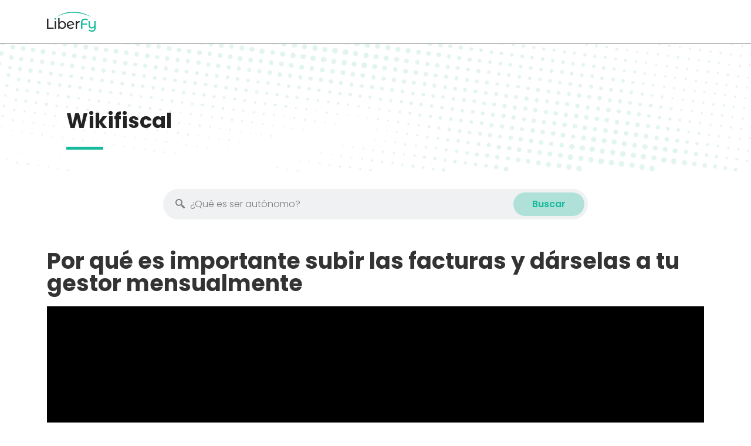

--- FILE ---
content_type: text/css
request_url: https://liberfy.es/wp-content/uploads/elementor/css/post-925.css?ver=1759153888
body_size: 324
content:
.elementor-925 .elementor-element.elementor-element-61050da:not(.elementor-motion-effects-element-type-background), .elementor-925 .elementor-element.elementor-element-61050da > .elementor-motion-effects-container > .elementor-motion-effects-layer{background-color:var( --e-global-color-50eacdf );}.elementor-925 .elementor-element.elementor-element-61050da > .elementor-container{max-width:1140px;}.elementor-925 .elementor-element.elementor-element-61050da{border-style:solid;border-width:0px 0px 1px 0px;border-color:#2323237A;transition:background 0.3s, border 0.3s, border-radius 0.3s, box-shadow 0.3s;margin-top:0px;margin-bottom:0px;padding:10px 0px 10px 0px;overflow:visible;}.elementor-925 .elementor-element.elementor-element-61050da > .elementor-background-overlay{transition:background 0.3s, border-radius 0.3s, opacity 0.3s;}.elementor-bc-flex-widget .elementor-925 .elementor-element.elementor-element-a4ec256.elementor-column .elementor-widget-wrap{align-items:center;}.elementor-925 .elementor-element.elementor-element-a4ec256.elementor-column.elementor-element[data-element_type="column"] > .elementor-widget-wrap.elementor-element-populated{align-content:center;align-items:center;}.elementor-925 .elementor-element.elementor-element-a4ec256 > .elementor-element-populated, .elementor-925 .elementor-element.elementor-element-a4ec256 > .elementor-element-populated > .elementor-background-overlay, .elementor-925 .elementor-element.elementor-element-a4ec256 > .elementor-background-slideshow{border-radius:0px 0px 0px 0px;}.elementor-925 .elementor-element.elementor-element-7aa3277{width:var( --container-widget-width, 100% );max-width:100%;--container-widget-width:100%;--container-widget-flex-grow:0;text-align:left;}.elementor-925 .elementor-element.elementor-element-7aa3277 img{width:100%;}.elementor-theme-builder-content-area{height:400px;}.elementor-location-header:before, .elementor-location-footer:before{content:"";display:table;clear:both;}@media(max-width:1024px){.elementor-bc-flex-widget .elementor-925 .elementor-element.elementor-element-a4ec256.elementor-column .elementor-widget-wrap{align-items:center;}.elementor-925 .elementor-element.elementor-element-a4ec256.elementor-column.elementor-element[data-element_type="column"] > .elementor-widget-wrap.elementor-element-populated{align-content:center;align-items:center;}.elementor-925 .elementor-element.elementor-element-a4ec256.elementor-column > .elementor-widget-wrap{justify-content:center;}}@media(max-width:767px){.elementor-925 .elementor-element.elementor-element-a4ec256{width:40%;}}

--- FILE ---
content_type: text/css
request_url: https://liberfy.es/wp-content/uploads/elementor/css/post-465.css?ver=1759153790
body_size: 1481
content:
.elementor-465 .elementor-element.elementor-element-ae5b805:not(.elementor-motion-effects-element-type-background), .elementor-465 .elementor-element.elementor-element-ae5b805 > .elementor-motion-effects-container > .elementor-motion-effects-layer{background-color:var( --e-global-color-secondary );}.elementor-465 .elementor-element.elementor-element-ae5b805 > .elementor-container{max-width:1350px;}.elementor-465 .elementor-element.elementor-element-ae5b805{transition:background 0.3s, border 0.3s, border-radius 0.3s, box-shadow 0.3s;padding:50px 50px 50px 50px;overflow:visible;}.elementor-465 .elementor-element.elementor-element-ae5b805 > .elementor-background-overlay{transition:background 0.3s, border-radius 0.3s, opacity 0.3s;}.elementor-465 .elementor-element.elementor-element-33c44f6 > .elementor-element-populated{padding:0px 0px 0px 0px;}.elementor-465 .elementor-element.elementor-element-9a26c43{text-align:left;}.elementor-465 .elementor-element.elementor-element-9a26c43 img{width:32%;}.elementor-465 .elementor-element.elementor-element-13538f9 .elementor-heading-title{color:var( --e-global-color-50eacdf );font-family:"Poppins", Sans-serif;font-size:17px;font-weight:300;text-transform:uppercase;-webkit-text-stroke-color:#000;stroke:#000;}.elementor-465 .elementor-element.elementor-element-14bc7ef .elementor-nav-menu .elementor-item{font-family:"Poppins", Sans-serif;font-size:14px;font-weight:300;line-height:9px;}.elementor-465 .elementor-element.elementor-element-14bc7ef .elementor-nav-menu--main .elementor-item{color:var( --e-global-color-50eacdf );fill:var( --e-global-color-50eacdf );}.elementor-465 .elementor-element.elementor-element-14bc7ef .elementor-nav-menu--main .elementor-item:hover,
					.elementor-465 .elementor-element.elementor-element-14bc7ef .elementor-nav-menu--main .elementor-item.elementor-item-active,
					.elementor-465 .elementor-element.elementor-element-14bc7ef .elementor-nav-menu--main .elementor-item.highlighted,
					.elementor-465 .elementor-element.elementor-element-14bc7ef .elementor-nav-menu--main .elementor-item:focus{color:var( --e-global-color-primary );fill:var( --e-global-color-primary );}.elementor-465 .elementor-element.elementor-element-14bc7ef{--e-nav-menu-horizontal-menu-item-margin:calc( 0px / 2 );}.elementor-465 .elementor-element.elementor-element-14bc7ef .elementor-nav-menu--main:not(.elementor-nav-menu--layout-horizontal) .elementor-nav-menu > li:not(:last-child){margin-bottom:0px;}.elementor-465 .elementor-element.elementor-element-14bc7ef .elementor-nav-menu--dropdown a{padding-left:0px;padding-right:0px;padding-top:0px;padding-bottom:0px;}.elementor-465 .elementor-element.elementor-element-14bc7ef .elementor-nav-menu--main > .elementor-nav-menu > li > .elementor-nav-menu--dropdown, .elementor-465 .elementor-element.elementor-element-14bc7ef .elementor-nav-menu__container.elementor-nav-menu--dropdown{margin-top:-2px !important;}.elementor-465 .elementor-element.elementor-element-e60335a > .elementor-element-populated{margin:0px 0px 0px 0px;--e-column-margin-right:0px;--e-column-margin-left:0px;}.elementor-465 .elementor-element.elementor-element-0495ee2 .elementor-heading-title{color:var( --e-global-color-50eacdf );font-family:"Poppins", Sans-serif;font-size:17px;font-weight:300;text-transform:uppercase;-webkit-text-stroke-color:#000;stroke:#000;}.elementor-465 .elementor-element.elementor-element-3976b02{width:var( --container-widget-width, 14.373% );max-width:14.373%;--container-widget-width:14.373%;--container-widget-flex-grow:0;}.elementor-465 .elementor-element.elementor-element-3976b02 .elementor-icon-wrapper{text-align:center;}.elementor-465 .elementor-element.elementor-element-3976b02.elementor-view-stacked .elementor-icon{background-color:var( --e-global-color-50eacdf );}.elementor-465 .elementor-element.elementor-element-3976b02.elementor-view-framed .elementor-icon, .elementor-465 .elementor-element.elementor-element-3976b02.elementor-view-default .elementor-icon{color:var( --e-global-color-50eacdf );border-color:var( --e-global-color-50eacdf );}.elementor-465 .elementor-element.elementor-element-3976b02.elementor-view-framed .elementor-icon, .elementor-465 .elementor-element.elementor-element-3976b02.elementor-view-default .elementor-icon svg{fill:var( --e-global-color-50eacdf );}.elementor-465 .elementor-element.elementor-element-3976b02 .elementor-icon{font-size:27px;}.elementor-465 .elementor-element.elementor-element-3976b02 .elementor-icon svg{height:27px;}.elementor-465 .elementor-element.elementor-element-2efe73f{width:var( --container-widget-width, 14.373% );max-width:14.373%;--container-widget-width:14.373%;--container-widget-flex-grow:0;}.elementor-465 .elementor-element.elementor-element-2efe73f .elementor-icon-wrapper{text-align:center;}.elementor-465 .elementor-element.elementor-element-2efe73f.elementor-view-stacked .elementor-icon{background-color:var( --e-global-color-50eacdf );}.elementor-465 .elementor-element.elementor-element-2efe73f.elementor-view-framed .elementor-icon, .elementor-465 .elementor-element.elementor-element-2efe73f.elementor-view-default .elementor-icon{color:var( --e-global-color-50eacdf );border-color:var( --e-global-color-50eacdf );}.elementor-465 .elementor-element.elementor-element-2efe73f.elementor-view-framed .elementor-icon, .elementor-465 .elementor-element.elementor-element-2efe73f.elementor-view-default .elementor-icon svg{fill:var( --e-global-color-50eacdf );}.elementor-465 .elementor-element.elementor-element-2efe73f .elementor-icon{font-size:27px;}.elementor-465 .elementor-element.elementor-element-2efe73f .elementor-icon svg{height:27px;}.elementor-465 .elementor-element.elementor-element-5d9f4bb{width:var( --container-widget-width, 14.373% );max-width:14.373%;--container-widget-width:14.373%;--container-widget-flex-grow:0;}.elementor-465 .elementor-element.elementor-element-5d9f4bb .elementor-icon-wrapper{text-align:center;}.elementor-465 .elementor-element.elementor-element-5d9f4bb.elementor-view-stacked .elementor-icon{background-color:var( --e-global-color-50eacdf );}.elementor-465 .elementor-element.elementor-element-5d9f4bb.elementor-view-framed .elementor-icon, .elementor-465 .elementor-element.elementor-element-5d9f4bb.elementor-view-default .elementor-icon{color:var( --e-global-color-50eacdf );border-color:var( --e-global-color-50eacdf );}.elementor-465 .elementor-element.elementor-element-5d9f4bb.elementor-view-framed .elementor-icon, .elementor-465 .elementor-element.elementor-element-5d9f4bb.elementor-view-default .elementor-icon svg{fill:var( --e-global-color-50eacdf );}.elementor-465 .elementor-element.elementor-element-5d9f4bb .elementor-icon{font-size:27px;}.elementor-465 .elementor-element.elementor-element-5d9f4bb .elementor-icon svg{height:27px;}.elementor-465 .elementor-element.elementor-element-84dfb14 .elementor-heading-title{color:var( --e-global-color-50eacdf );font-family:"Poppins", Sans-serif;font-size:17px;font-weight:300;text-transform:uppercase;-webkit-text-stroke-color:#000;stroke:#000;}.elementor-465 .elementor-element.elementor-element-ae3040e > .elementor-widget-container{margin:0px 0px 0px 0px;}.elementor-465 .elementor-element.elementor-element-ae3040e .elementor-icon-list-icon i{color:var( --e-global-color-50eacdf );transition:color 0.3s;}.elementor-465 .elementor-element.elementor-element-ae3040e .elementor-icon-list-icon svg{fill:var( --e-global-color-50eacdf );transition:fill 0.3s;}.elementor-465 .elementor-element.elementor-element-ae3040e{--e-icon-list-icon-size:18px;--icon-vertical-offset:0px;}.elementor-465 .elementor-element.elementor-element-ae3040e .elementor-icon-list-icon{padding-right:2px;}.elementor-465 .elementor-element.elementor-element-ae3040e .elementor-icon-list-item > .elementor-icon-list-text, .elementor-465 .elementor-element.elementor-element-ae3040e .elementor-icon-list-item > a{font-family:"Poppins", Sans-serif;font-size:14px;font-weight:300;}.elementor-465 .elementor-element.elementor-element-ae3040e .elementor-icon-list-text{color:var( --e-global-color-50eacdf );transition:color 0.3s;}.elementor-465 .elementor-element.elementor-element-b6d6ace > .elementor-widget-container{margin:0px 0px 0px 0px;}.elementor-465 .elementor-element.elementor-element-b6d6ace .elementor-icon-list-icon i{color:var( --e-global-color-50eacdf );transition:color 0.3s;}.elementor-465 .elementor-element.elementor-element-b6d6ace .elementor-icon-list-icon svg{fill:var( --e-global-color-50eacdf );transition:fill 0.3s;}.elementor-465 .elementor-element.elementor-element-b6d6ace{--e-icon-list-icon-size:18px;--icon-vertical-offset:0px;}.elementor-465 .elementor-element.elementor-element-b6d6ace .elementor-icon-list-icon{padding-right:2px;}.elementor-465 .elementor-element.elementor-element-b6d6ace .elementor-icon-list-item > .elementor-icon-list-text, .elementor-465 .elementor-element.elementor-element-b6d6ace .elementor-icon-list-item > a{font-family:"Poppins", Sans-serif;font-size:14px;font-weight:300;}.elementor-465 .elementor-element.elementor-element-b6d6ace .elementor-icon-list-text{color:var( --e-global-color-50eacdf );transition:color 0.3s;}.elementor-465 .elementor-element.elementor-element-69dda70 > .elementor-widget-container{margin:0px 0px 0px 0px;}.elementor-465 .elementor-element.elementor-element-69dda70 .elementor-icon-list-icon i{color:var( --e-global-color-50eacdf );transition:color 0.3s;}.elementor-465 .elementor-element.elementor-element-69dda70 .elementor-icon-list-icon svg{fill:var( --e-global-color-50eacdf );transition:fill 0.3s;}.elementor-465 .elementor-element.elementor-element-69dda70{--e-icon-list-icon-size:18px;--icon-vertical-offset:0px;}.elementor-465 .elementor-element.elementor-element-69dda70 .elementor-icon-list-icon{padding-right:2px;}.elementor-465 .elementor-element.elementor-element-69dda70 .elementor-icon-list-item > .elementor-icon-list-text, .elementor-465 .elementor-element.elementor-element-69dda70 .elementor-icon-list-item > a{font-family:"Poppins", Sans-serif;font-size:14px;font-weight:300;}.elementor-465 .elementor-element.elementor-element-69dda70 .elementor-icon-list-text{color:var( --e-global-color-50eacdf );transition:color 0.3s;}.elementor-465 .elementor-element.elementor-element-8238c69{--display:flex;--flex-direction:column;--container-widget-width:100%;--container-widget-height:initial;--container-widget-flex-grow:0;--container-widget-align-self:initial;--flex-wrap-mobile:wrap;--gap:0px 0px;--background-transition:0.3s;overflow:visible;}.elementor-465 .elementor-element.elementor-element-7658ad2 > .elementor-widget-container{margin:16px 0px 0px 0px;}.elementor-465 .elementor-element.elementor-element-7658ad2{text-align:center;text-transform:uppercase;}.elementor-465 .elementor-element.elementor-element-4af9a2c{--display:flex;--flex-direction:row;--container-widget-width:calc( ( 1 - var( --container-widget-flex-grow ) ) * 100% );--container-widget-height:100%;--container-widget-flex-grow:1;--container-widget-align-self:stretch;--flex-wrap-mobile:wrap;--align-items:center;--gap:0px 0px;--background-transition:0.3s;overflow:visible;}.elementor-465 .elementor-element.elementor-element-4c3c217{--display:flex;--flex-direction:column;--container-widget-width:100%;--container-widget-height:initial;--container-widget-flex-grow:0;--container-widget-align-self:initial;--flex-wrap-mobile:wrap;--background-transition:0.3s;overflow:visible;}.elementor-465 .elementor-element.elementor-element-b252166{--display:flex;--flex-direction:column;--container-widget-width:100%;--container-widget-height:initial;--container-widget-flex-grow:0;--container-widget-align-self:initial;--flex-wrap-mobile:wrap;--background-transition:0.3s;overflow:visible;}.elementor-465 .elementor-element.elementor-element-86b17f0{--display:flex;--flex-direction:column;--container-widget-width:100%;--container-widget-height:initial;--container-widget-flex-grow:0;--container-widget-align-self:initial;--flex-wrap-mobile:wrap;--background-transition:0.3s;overflow:visible;}.elementor-465 .elementor-element.elementor-element-b3fa7cf{--display:flex;--flex-direction:column;--container-widget-width:100%;--container-widget-height:initial;--container-widget-flex-grow:0;--container-widget-align-self:initial;--flex-wrap-mobile:wrap;--background-transition:0.3s;overflow:visible;}.elementor-465 .elementor-element.elementor-element-3c22b01{--display:flex;--flex-direction:column;--container-widget-width:100%;--container-widget-height:initial;--container-widget-flex-grow:0;--container-widget-align-self:initial;--flex-wrap-mobile:wrap;--background-transition:0.3s;overflow:visible;}.elementor-465 .elementor-element.elementor-element-e518aa5{--display:flex;--flex-direction:column;--container-widget-width:100%;--container-widget-height:initial;--container-widget-flex-grow:0;--container-widget-align-self:initial;--flex-wrap-mobile:wrap;--background-transition:0.3s;overflow:visible;}.elementor-465 .elementor-element.elementor-element-d843910{--display:flex;--flex-direction:column;--container-widget-width:100%;--container-widget-height:initial;--container-widget-flex-grow:0;--container-widget-align-self:initial;--flex-wrap-mobile:wrap;--background-transition:0.3s;overflow:visible;}.elementor-465 .elementor-element.elementor-element-3afc36a:not(.elementor-motion-effects-element-type-background), .elementor-465 .elementor-element.elementor-element-3afc36a > .elementor-motion-effects-container > .elementor-motion-effects-layer{background-color:var( --e-global-color-primary );}.elementor-465 .elementor-element.elementor-element-3afc36a{transition:background 0.3s, border 0.3s, border-radius 0.3s, box-shadow 0.3s;padding:0px 0px 0px 0px;overflow:visible;}.elementor-465 .elementor-element.elementor-element-3afc36a > .elementor-background-overlay{transition:background 0.3s, border-radius 0.3s, opacity 0.3s;}.elementor-465 .elementor-element.elementor-element-55b6b61 > .elementor-element-populated{margin:0px 0px 0px 0px;--e-column-margin-right:0px;--e-column-margin-left:0px;padding:0px 0px 0px 0px;}.elementor-465 .elementor-element.elementor-element-5f7714e > .elementor-widget-container{margin:0px 0px 0px 0px;padding:11px 0px 0px 0px;}.elementor-465 .elementor-element.elementor-element-5f7714e{text-align:center;font-family:"Poppins", Sans-serif;font-size:13px;font-weight:600;}.elementor-theme-builder-content-area{height:400px;}.elementor-location-header:before, .elementor-location-footer:before{content:"";display:table;clear:both;}@media(min-width:768px){.elementor-465 .elementor-element.elementor-element-33c44f6{width:23.63%;}.elementor-465 .elementor-element.elementor-element-8c6a98d{width:20.444%;}.elementor-465 .elementor-element.elementor-element-e60335a{width:25.926%;}.elementor-465 .elementor-element.elementor-element-89d3a4e{width:30%;}.elementor-465 .elementor-element.elementor-element-4c3c217{--width:25%;}.elementor-465 .elementor-element.elementor-element-b252166{--width:30%;}.elementor-465 .elementor-element.elementor-element-86b17f0{--width:15%;}.elementor-465 .elementor-element.elementor-element-b3fa7cf{--width:15%;}.elementor-465 .elementor-element.elementor-element-3c22b01{--width:15%;}.elementor-465 .elementor-element.elementor-element-e518aa5{--width:15%;}.elementor-465 .elementor-element.elementor-element-d843910{--width:25%;}}@media(max-width:1024px) and (min-width:768px){.elementor-465 .elementor-element.elementor-element-8c6a98d{width:22%;}.elementor-465 .elementor-element.elementor-element-e60335a{width:24%;}}@media(max-width:1024px){.elementor-465 .elementor-element.elementor-element-9a26c43 img{width:61%;}.elementor-465 .elementor-element.elementor-element-8c6a98d > .elementor-element-populated{padding:0px 0px 0px 0px;}.elementor-465 .elementor-element.elementor-element-e60335a > .elementor-element-populated{padding:0px 0px 0px 0px;}.elementor-465 .elementor-element.elementor-element-3976b02 > .elementor-widget-container{padding:0px 0px 0px 0px;}.elementor-465 .elementor-element.elementor-element-3976b02{--container-widget-width:40px;--container-widget-flex-grow:0;width:var( --container-widget-width, 40px );max-width:40px;}.elementor-465 .elementor-element.elementor-element-2efe73f > .elementor-widget-container{padding:0px 0px 0px 0px;}.elementor-465 .elementor-element.elementor-element-2efe73f{--container-widget-width:40px;--container-widget-flex-grow:0;width:var( --container-widget-width, 40px );max-width:40px;}.elementor-465 .elementor-element.elementor-element-5d9f4bb > .elementor-widget-container{padding:0px 0px 0px 0px;}.elementor-465 .elementor-element.elementor-element-5d9f4bb{--container-widget-width:40px;--container-widget-flex-grow:0;width:var( --container-widget-width, 40px );max-width:40px;}.elementor-465 .elementor-element.elementor-element-89d3a4e > .elementor-element-populated{padding:0px 0px 0px 0px;}.elementor-465 .elementor-element.elementor-element-5f7714e{font-size:11px;}}@media(max-width:767px){.elementor-465 .elementor-element.elementor-element-ae5b805{padding:15px 15px 15px 15px;}.elementor-465 .elementor-element.elementor-element-9a26c43 > .elementor-widget-container{padding:23px 23px 23px 23px;}.elementor-465 .elementor-element.elementor-element-9a26c43{text-align:center;}.elementor-465 .elementor-element.elementor-element-8c6a98d{width:63%;}.elementor-465 .elementor-element.elementor-element-e60335a{width:35%;}.elementor-465 .elementor-element.elementor-element-3976b02 > .elementor-widget-container{margin:0px 0px 010px 0px;}.elementor-465 .elementor-element.elementor-element-3976b02{--container-widget-width:100px;--container-widget-flex-grow:0;width:var( --container-widget-width, 100px );max-width:100px;}.elementor-465 .elementor-element.elementor-element-2efe73f > .elementor-widget-container{margin:0px 0px 010px 0px;}.elementor-465 .elementor-element.elementor-element-2efe73f{--container-widget-width:100px;--container-widget-flex-grow:0;width:var( --container-widget-width, 100px );max-width:100px;}.elementor-465 .elementor-element.elementor-element-5d9f4bb > .elementor-widget-container{margin:0px 0px 010px 0px;}.elementor-465 .elementor-element.elementor-element-5d9f4bb{--container-widget-width:100px;--container-widget-flex-grow:0;width:var( --container-widget-width, 100px );max-width:100px;}.elementor-465 .elementor-element.elementor-element-89d3a4e > .elementor-element-populated{margin:030px 0px 15px 0px;--e-column-margin-right:0px;--e-column-margin-left:0px;}.elementor-465 .elementor-element.elementor-element-7658ad2 > .elementor-widget-container{margin:12px 0px 0px 0px;}.elementor-465 .elementor-element.elementor-element-86b17f0{--width:50%;}.elementor-465 .elementor-element.elementor-element-b3fa7cf{--width:50%;}.elementor-465 .elementor-element.elementor-element-3c22b01{--width:50%;}.elementor-465 .elementor-element.elementor-element-e518aa5{--width:50%;}.elementor-465 .elementor-element.elementor-element-5f7714e > .elementor-widget-container{padding:8px 8px 8px 8px;}.elementor-465 .elementor-element.elementor-element-5f7714e{font-size:7px;}}

--- FILE ---
content_type: text/css
request_url: https://liberfy.es/wp-content/uploads/elementor/css/post-1101.css?ver=1759153888
body_size: 986
content:
.elementor-1101 .elementor-element.elementor-element-2803038:not(.elementor-motion-effects-element-type-background), .elementor-1101 .elementor-element.elementor-element-2803038 > .elementor-motion-effects-container > .elementor-motion-effects-layer{background-image:url("https://liberfy.es/wp-content/uploads/2023/06/background-header-service--scaled.webp");background-position:center center;background-repeat:no-repeat;background-size:cover;}.elementor-1101 .elementor-element.elementor-element-2803038{transition:background 0.3s, border 0.3s, border-radius 0.3s, box-shadow 0.3s;margin-top:0px;margin-bottom:0px;padding:103px 103px 60px 103px;overflow:visible;}.elementor-1101 .elementor-element.elementor-element-2803038 > .elementor-background-overlay{transition:background 0.3s, border-radius 0.3s, opacity 0.3s;}.elementor-1101 .elementor-element.elementor-element-d155371 > .elementor-element-populated{margin:0px 0px 0px 0px;--e-column-margin-right:0px;--e-column-margin-left:0px;}.elementor-1101 .elementor-element.elementor-element-055665b{width:var( --container-widget-width, 99.703% );max-width:99.703%;--container-widget-width:99.703%;--container-widget-flex-grow:0;text-align:left;}.elementor-1101 .elementor-element.elementor-element-055665b .elementor-heading-title{color:var( --e-global-color-secondary );font-family:"Poppins", Sans-serif;font-size:35px;font-weight:700;}.elementor-1101 .elementor-element.elementor-element-a4ffb87{--divider-border-style:solid;--divider-color:var( --e-global-color-primary );--divider-border-width:5px;}.elementor-1101 .elementor-element.elementor-element-a4ffb87 .elementor-divider-separator{width:6%;}.elementor-1101 .elementor-element.elementor-element-a4ffb87 .elementor-divider{padding-block-start:27px;padding-block-end:27px;}.elementor-1101 .elementor-element.elementor-element-9d8089e > .elementor-container{max-width:744px;}.elementor-1101 .elementor-element.elementor-element-9d8089e, .elementor-1101 .elementor-element.elementor-element-9d8089e > .elementor-background-overlay{border-radius:25px 25px 25px 25px;}.elementor-1101 .elementor-element.elementor-element-9d8089e{overflow:visible;}.elementor-1101 .elementor-element.elementor-element-e4aa4fb > .elementor-element-populated{margin:-30px 0px 0px 0px;--e-column-margin-right:0px;--e-column-margin-left:0px;padding:0px 10px 10px 10px;}.elementor-1101 .elementor-element.elementor-element-7842c7a > .elementor-widget-container{border-radius:50px 50px 50px 50px;}.elementor-1101 .elementor-element.elementor-element-7842c7a .jet-ajax-search__form{background-color:#F0F1F2;padding:0px 0px 0px 0px;border-style:solid;border-width:6px 6px 6px 6px;border-color:#F0F1F2;border-radius:50px 50px 50px 50px;}.elementor-1101 .elementor-element.elementor-element-7842c7a .jet-ajax-search__form--focus{background-color:#F0F1F2;}.elementor-1101 .elementor-element.elementor-element-7842c7a .jet-ajax-search__field{font-family:"Poppins", Sans-serif;font-size:16px;font-weight:400;color:#7C7C7C;background-color:#F0F1F2;padding:2px 16px 2px 40px;margin:0px 0px 0px 0px;border-width:0px 0px 0px 0px;border-radius:50px 50px 50px 50px;}.elementor-1101 .elementor-element.elementor-element-7842c7a .jet-ajax-search__field::placeholder{font-family:var( --e-global-typography-text-font-family ), Sans-serif;font-size:var( --e-global-typography-text-font-size );font-weight:var( --e-global-typography-text-font-weight );}.elementor-1101 .elementor-element.elementor-element-7842c7a .jet-ajax-search__field-icon{color:#7C7C7C;}.elementor-1101 .elementor-element.elementor-element-7842c7a .jet-ajax-search__form--focus .jet-ajax-search__field{color:#000000;}.elementor-1101 .elementor-element.elementor-element-7842c7a .jet-ajax-search__form--focus .jet-ajax-search__field-icon{color:#000000;}.elementor-1101 .elementor-element.elementor-element-7842c7a .jet-ajax-search__submit-label{font-family:"Poppins", Sans-serif;font-size:16px;font-weight:600;}.elementor-1101 .elementor-element.elementor-element-7842c7a .jet-ajax-search__submit{color:var( --e-global-color-primary );background-color:#17BA9C4D;padding:10px 32px 10px 32px;margin:0px 0px 0px 0px;border-radius:50px 50px 50px 50px;}.elementor-1101 .elementor-element.elementor-element-7842c7a .jet-ajax-search__results-area{box-shadow:0px 6px 16px 0px rgba(0, 0, 0, 0.2);border-radius:12px 12px 12px 12px;}.elementor-1101 .elementor-element.elementor-element-7842c7a .jet-ajax-search__results-header{border-style:solid;border-width:0px 0px 1px 0px;border-color:#F0F0F0;}.elementor-1101 .elementor-element.elementor-element-7842c7a .jet-ajax-search__item-title{color:#000000;font-family:"Poppins", Sans-serif;font-weight:600;}.elementor-1101 .elementor-element.elementor-element-7842c7a .jet-ajax-search__item-content{color:var( --e-global-color-text );font-family:"Poppins", Sans-serif;font-size:14px;font-weight:300;}.elementor-1101 .elementor-element.elementor-element-7842c7a .jet-ajax-search__item-link:hover{background-color:#17BA9C0D;}.elementor-1101 .elementor-element.elementor-element-7842c7a .jet-ajax-search__item-link:hover .jet-ajax-search__item-title{color:var( --e-global-color-primary );}.elementor-1101 .elementor-element.elementor-element-7842c7a .jet-ajax-search__item-link:hover .jet-ajax-search__item-content{color:#083F35;}.elementor-1101 .elementor-element.elementor-element-7842c7a .jet-ajax-search__results-count{font-family:"Poppins", Sans-serif;}.elementor-1101 .elementor-element.elementor-element-7842c7a .jet-ajax-search__results-count:hover{color:var( --e-global-color-primary );}.elementor-1101 .elementor-element.elementor-element-7842c7a .jet-ajax-search__full-results{color:var( --e-global-color-primary );}.elementor-1101 .elementor-element.elementor-element-7842c7a .jet-ajax-search__full-results:hover {text-decoration:underline;}.elementor-1101 .elementor-element.elementor-element-7842c7a .jet-ajax-search__message{font-family:"Poppins", Sans-serif;text-align:center;padding:32px 12px 32px 12px;}.elementor-1101 .elementor-element.elementor-element-7842c7a .jet-ajax-search__spinner{color:var( --e-global-color-primary );}.elementor-1101 .elementor-element.elementor-element-b317eef{padding:32px 0px 60px 0px;overflow:visible;}.elementor-1101 .elementor-element.elementor-element-1115982 .elementor-heading-title{font-family:var( --e-global-typography-primary-font-family ), Sans-serif;font-size:var( --e-global-typography-primary-font-size );font-weight:var( --e-global-typography-primary-font-weight );}.elementor-1101 .elementor-element.elementor-element-924d090 .elementor-wrapper{--video-aspect-ratio:1.77777;}.elementor-1101 .elementor-element.elementor-element-d682603{width:var( --container-widget-width, 99.703% );max-width:99.703%;--container-widget-width:99.703%;--container-widget-flex-grow:0;text-align:left;}.elementor-1101 .elementor-element.elementor-element-d682603 > .elementor-widget-container{margin:32px 0px 0px 0px;}.elementor-1101 .elementor-element.elementor-element-d682603 .elementor-heading-title{color:var( --e-global-color-secondary );font-family:"Poppins", Sans-serif;font-size:28px;font-weight:700;}.elementor-1101 .elementor-element.elementor-element-03d27f8{--divider-border-style:solid;--divider-color:var( --e-global-color-primary );--divider-border-width:5px;}.elementor-1101 .elementor-element.elementor-element-03d27f8 .elementor-divider-separator{width:6%;}.elementor-1101 .elementor-element.elementor-element-03d27f8 .elementor-divider{padding-block-start:10px;padding-block-end:10px;}.elementor-1101 .elementor-element.elementor-element-ee9b608 > .elementor-widget-container{margin:-10px 0px 0px 0px;}.elementor-1101 .elementor-element.elementor-element-ee9b608{font-family:var( --e-global-typography-text-font-family ), Sans-serif;font-size:var( --e-global-typography-text-font-size );font-weight:var( --e-global-typography-text-font-weight );}@media(max-width:1024px){.elementor-1101 .elementor-element.elementor-element-2803038{padding:30px 30px 30px 30px;}.elementor-1101 .elementor-element.elementor-element-7842c7a .jet-ajax-search__field::placeholder{font-size:var( --e-global-typography-text-font-size );}.elementor-1101 .elementor-element.elementor-element-1115982 .elementor-heading-title{font-size:var( --e-global-typography-primary-font-size );}.elementor-1101 .elementor-element.elementor-element-ee9b608{font-size:var( --e-global-typography-text-font-size );}}@media(max-width:767px){.elementor-1101 .elementor-element.elementor-element-2803038{padding:15px 15px 15px 15px;}.elementor-1101 .elementor-element.elementor-element-a4ffb87 .elementor-divider-separator{width:25%;}.elementor-1101 .elementor-element.elementor-element-7842c7a .jet-ajax-search__field::placeholder{font-size:var( --e-global-typography-text-font-size );}.elementor-1101 .elementor-element.elementor-element-1115982 .elementor-heading-title{font-size:var( --e-global-typography-primary-font-size );}.elementor-1101 .elementor-element.elementor-element-03d27f8 .elementor-divider-separator{width:25%;}.elementor-1101 .elementor-element.elementor-element-ee9b608{font-size:var( --e-global-typography-text-font-size );}}

--- FILE ---
content_type: image/svg+xml
request_url: https://liberfy.es/wp-content/uploads/2023/06/LOGO.svg
body_size: 2103
content:
<svg xmlns="http://www.w3.org/2000/svg" width="83" height="34" viewBox="0 0 83 34" fill="none"><g clip-path="url(#clip0_723_2640)"><path d="M0 11.8334H2.40824V26.9334H11.5465V29.0778H0V11.8334Z" fill="white"></path><path d="M13.2915 13.0611C12.9925 12.7667 12.8457 12.4056 12.8457 11.9778C12.8457 11.55 12.9925 11.1834 13.2915 10.8834C13.5905 10.5778 13.9601 10.4278 14.4113 10.4278C14.8625 10.4278 15.2322 10.5722 15.5312 10.8611C15.8302 11.15 15.977 11.5056 15.977 11.9334C15.977 12.3611 15.8302 12.75 15.5312 13.0556C15.2322 13.3611 14.8625 13.5111 14.4113 13.5111C13.9601 13.5111 13.5905 13.3611 13.2915 13.0667V13.0611Z" fill="#17BA9C"></path><path d="M15.5692 16.0167H13.2534V29.0722H15.5692V16.0167Z" fill="white"></path><path d="M29.3555 16.7333C30.334 17.2889 31.1005 18.0722 31.655 19.0722C32.2095 20.0722 32.4867 21.2333 32.4867 22.5444C32.4867 23.8555 32.2095 25.0222 31.655 26.0278C31.1005 27.0389 30.334 27.8222 29.3555 28.3778C28.377 28.9389 27.268 29.2167 26.0285 29.2167C25.0826 29.2167 24.2128 29.0278 23.4246 28.65C22.6363 28.2722 21.984 27.7222 21.473 27V29.0667H19.255V10.7944H21.5708V17.9889C22.0873 17.3 22.7287 16.7778 23.5007 16.4222C24.2726 16.0667 25.1152 15.8944 26.0285 15.8944C27.268 15.8944 28.377 16.1722 29.3555 16.7333V16.7333ZM28.0399 26.5722C28.6923 26.1889 29.2033 25.6444 29.5838 24.9444C29.9643 24.2444 30.1492 23.4444 30.1492 22.5444C30.1492 21.6444 29.9589 20.8389 29.5838 20.1444C29.2087 19.45 28.6923 18.9111 28.0399 18.5333C27.3876 18.1555 26.6537 17.9667 25.8328 17.9667C25.0119 17.9667 24.2998 18.1555 23.6366 18.5333C22.9734 18.9111 22.4624 19.45 22.0927 20.1444C21.723 20.8389 21.5382 21.6444 21.5382 22.5444C21.5382 23.4444 21.723 24.25 22.0927 24.9444C22.4624 25.6389 22.9788 26.1833 23.6366 26.5722C24.2944 26.9611 25.0283 27.15 25.8328 27.15C26.6374 27.15 27.3876 26.9555 28.0399 26.5722V26.5722Z" fill="white"></path><path d="M44.4138 25.5722L45.6696 27.1C45.1042 27.7889 44.3975 28.3167 43.5386 28.6778C42.6796 29.0389 41.7174 29.2167 40.6574 29.2167C39.3092 29.2167 38.1078 28.9334 37.064 28.3667C36.0203 27.8 35.2103 27.0056 34.6395 25.9889C34.0687 24.9722 33.786 23.8222 33.786 22.5389C33.786 21.2556 34.0633 20.1334 34.6177 19.1167C35.1722 18.1 35.9333 17.3056 36.9064 16.7389C37.8795 16.1722 38.9722 15.8889 40.1953 15.8889C41.3532 15.8889 42.4024 16.1556 43.3537 16.6889C44.2996 17.2222 45.0553 17.9722 45.6206 18.9445C46.1806 19.9111 46.4741 21.0278 46.4904 22.2945L36.3465 24.3167C36.6672 25.2222 37.2108 25.9167 37.9719 26.4111C38.733 26.9056 39.6571 27.15 40.7335 27.15C42.2611 27.15 43.4896 26.6222 44.4192 25.5722H44.4138ZM38.0371 18.4556C37.4011 18.8334 36.9064 19.3611 36.553 20.0445C36.1997 20.7278 36.0257 21.5167 36.0257 22.4222V22.6667L44.1963 21.0889C43.9898 20.1389 43.5223 19.3667 42.7992 18.7722C42.0762 18.1834 41.2064 17.8834 40.1953 17.8834C39.3907 17.8834 38.6732 18.0722 38.0371 18.45V18.4556Z" fill="white"></path><path d="M52.9976 16.4834C53.7858 16.0889 54.7426 15.8945 55.8679 15.8945V18.1834C55.7374 18.1667 55.5635 18.1611 55.3406 18.1611C54.0848 18.1611 53.1009 18.5445 52.3887 19.3056C51.6766 20.0667 51.3178 21.1556 51.3178 22.5667V29.0667H49.002V16.0167H51.2199V18.2056C51.6222 17.45 52.2148 16.8778 53.003 16.4834H52.9976Z" fill="white"></path><path d="M61.6357 14.9C60.8584 15.6167 60.467 16.6556 60.467 18.0167V19.9889H68.1809V22.1056H60.467V29.0778H58.0587V17.9945C58.0587 16.0056 58.673 14.45 59.9016 13.3278C61.1302 12.2056 62.848 11.6389 65.0497 11.6389C66.0119 11.6389 66.9143 11.75 67.7515 11.9722C68.5832 12.1945 69.3117 12.5167 69.9205 12.9445L69.1268 14.9889C68.0505 14.2167 66.7186 13.8334 65.1258 13.8334C63.533 13.8334 62.424 14.1889 61.6412 14.9056L61.6357 14.9Z" fill="#17BA9C"></path><path d="M83 16.0167V27.2944C83 29.5778 82.4781 31.2611 81.4344 32.3556C80.3906 33.45 78.825 33.9944 76.7321 33.9944C75.5905 33.9944 74.5032 33.8278 73.4649 33.4889C72.4266 33.15 71.5786 32.6722 70.9208 32.05L72.0515 30.2278C72.6114 30.7556 73.291 31.1611 74.0901 31.4611C74.8892 31.7611 75.7264 31.9056 76.607 31.9056C78.0041 31.9056 79.0316 31.55 79.6894 30.8333C80.3472 30.1222 80.6788 29.0222 80.6788 27.5444V26.5833C80.2113 27.2056 79.6078 27.6889 78.8685 28.0222C78.1292 28.3611 77.3246 28.5278 76.4603 28.5278C74.7587 28.5278 73.416 28.05 72.4375 27.1C71.459 26.15 70.9697 24.7333 70.9697 22.8667V16.0222H73.2855V22.6C73.2855 23.85 73.5845 24.7944 74.1771 25.4444C74.7696 26.0944 75.6231 26.4167 76.7321 26.4167C77.9552 26.4167 78.9174 26.0389 79.6241 25.2833C80.3308 24.5278 80.6842 23.4611 80.6842 22.0833V16.0222H83V16.0167Z" fill="#17BA9C"></path><path d="M16.325 8.96109C18.3853 7.34442 20.6848 6.0722 23.0332 4.92776C25.398 3.81665 27.8497 2.87776 30.3612 2.13887C35.3789 0.66109 40.6302 -0.0722432 45.8653 -2.09716e-05C48.4856 0.049979 51.1004 0.244423 53.688 0.672201C54.9873 0.849979 56.2593 1.16109 57.5423 1.41665C58.8089 1.74442 60.0864 2.03331 61.3259 2.44998C66.3217 3.99442 71.111 6.17776 75.5198 8.95553C70.7957 6.79442 65.9521 4.98887 60.9888 3.70553C60.3745 3.52776 59.7494 3.39442 59.1188 3.26109L57.2487 2.84442C55.9875 2.63331 54.7372 2.36665 53.4706 2.23331C50.9482 1.86109 48.3986 1.68887 45.849 1.66109C44.5769 1.6222 43.3048 1.6722 42.0273 1.71109C40.7553 1.79442 39.4832 1.88887 38.2166 2.03887C35.6833 2.31109 33.1663 2.78887 30.682 3.37776C25.7242 4.61109 20.8424 6.3722 16.325 8.94998V8.96109Z" fill="#17BA9C"></path></g><defs><clipPath id="clip0_723_2640"><rect width="83" height="34" fill="white"></rect></clipPath></defs></svg>

--- FILE ---
content_type: image/svg+xml
request_url: https://liberfy.es/wp-content/uploads/2023/06/LOGO2.svg
body_size: 2123
content:
<svg xmlns="http://www.w3.org/2000/svg" width="83" height="34" viewBox="0 0 83 34" fill="none"><g clip-path="url(#clip0_723_2640)"><path d="M0 11.8334H2.40824V26.9334H11.5465V29.0778H0V11.8334Z" fill="#27282B"></path><path d="M13.2915 13.0611C12.9925 12.7667 12.8457 12.4056 12.8457 11.9778C12.8457 11.55 12.9925 11.1834 13.2915 10.8834C13.5905 10.5778 13.9601 10.4278 14.4113 10.4278C14.8625 10.4278 15.2322 10.5722 15.5312 10.8611C15.8302 11.15 15.977 11.5056 15.977 11.9334C15.977 12.3611 15.8302 12.75 15.5312 13.0556C15.2322 13.3611 14.8625 13.5111 14.4113 13.5111C13.9601 13.5111 13.5905 13.3611 13.2915 13.0667V13.0611Z" fill="#17BA9C"></path><path d="M15.5692 16.0167H13.2534V29.0722H15.5692V16.0167Z" fill="#27282B"></path><path d="M29.3555 16.7333C30.334 17.2889 31.1005 18.0722 31.655 19.0722C32.2095 20.0722 32.4867 21.2333 32.4867 22.5444C32.4867 23.8555 32.2095 25.0222 31.655 26.0278C31.1005 27.0389 30.334 27.8222 29.3555 28.3778C28.377 28.9389 27.268 29.2167 26.0285 29.2167C25.0826 29.2167 24.2128 29.0278 23.4246 28.65C22.6363 28.2722 21.984 27.7222 21.473 27V29.0667H19.255V10.7944H21.5708V17.9889C22.0873 17.3 22.7287 16.7778 23.5007 16.4222C24.2726 16.0667 25.1152 15.8944 26.0285 15.8944C27.268 15.8944 28.377 16.1722 29.3555 16.7333V16.7333ZM28.0399 26.5722C28.6923 26.1889 29.2033 25.6444 29.5838 24.9444C29.9643 24.2444 30.1492 23.4444 30.1492 22.5444C30.1492 21.6444 29.9589 20.8389 29.5838 20.1444C29.2087 19.45 28.6923 18.9111 28.0399 18.5333C27.3876 18.1555 26.6537 17.9667 25.8328 17.9667C25.0119 17.9667 24.2998 18.1555 23.6366 18.5333C22.9734 18.9111 22.4624 19.45 22.0927 20.1444C21.723 20.8389 21.5382 21.6444 21.5382 22.5444C21.5382 23.4444 21.723 24.25 22.0927 24.9444C22.4624 25.6389 22.9788 26.1833 23.6366 26.5722C24.2944 26.9611 25.0283 27.15 25.8328 27.15C26.6374 27.15 27.3876 26.9555 28.0399 26.5722V26.5722Z" fill="#27282B"></path><path d="M44.4138 25.5722L45.6696 27.1C45.1042 27.7889 44.3975 28.3167 43.5386 28.6778C42.6796 29.0389 41.7174 29.2167 40.6574 29.2167C39.3092 29.2167 38.1078 28.9334 37.064 28.3667C36.0203 27.8 35.2103 27.0056 34.6395 25.9889C34.0687 24.9722 33.786 23.8222 33.786 22.5389C33.786 21.2556 34.0633 20.1334 34.6177 19.1167C35.1722 18.1 35.9333 17.3056 36.9064 16.7389C37.8795 16.1722 38.9722 15.8889 40.1953 15.8889C41.3532 15.8889 42.4024 16.1556 43.3537 16.6889C44.2996 17.2222 45.0553 17.9722 45.6206 18.9445C46.1806 19.9111 46.4741 21.0278 46.4904 22.2945L36.3465 24.3167C36.6672 25.2222 37.2108 25.9167 37.9719 26.4111C38.733 26.9056 39.6571 27.15 40.7335 27.15C42.2611 27.15 43.4896 26.6222 44.4192 25.5722H44.4138ZM38.0371 18.4556C37.4011 18.8334 36.9064 19.3611 36.553 20.0445C36.1997 20.7278 36.0257 21.5167 36.0257 22.4222V22.6667L44.1963 21.0889C43.9898 20.1389 43.5223 19.3667 42.7992 18.7722C42.0762 18.1834 41.2064 17.8834 40.1953 17.8834C39.3907 17.8834 38.6732 18.0722 38.0371 18.45V18.4556Z" fill="#27282B"></path><path d="M52.9976 16.4834C53.7858 16.0889 54.7426 15.8945 55.8679 15.8945V18.1834C55.7374 18.1667 55.5635 18.1611 55.3406 18.1611C54.0848 18.1611 53.1009 18.5445 52.3887 19.3056C51.6766 20.0667 51.3178 21.1556 51.3178 22.5667V29.0667H49.002V16.0167H51.2199V18.2056C51.6222 17.45 52.2148 16.8778 53.003 16.4834H52.9976Z" fill="#27282B"></path><path d="M61.6357 14.9C60.8584 15.6167 60.467 16.6556 60.467 18.0167V19.9889H68.1809V22.1056H60.467V29.0778H58.0587V17.9945C58.0587 16.0056 58.673 14.45 59.9016 13.3278C61.1302 12.2056 62.848 11.6389 65.0497 11.6389C66.0119 11.6389 66.9143 11.75 67.7515 11.9722C68.5832 12.1945 69.3117 12.5167 69.9205 12.9445L69.1268 14.9889C68.0505 14.2167 66.7186 13.8334 65.1258 13.8334C63.533 13.8334 62.424 14.1889 61.6412 14.9056L61.6357 14.9Z" fill="#17BA9C"></path><path d="M83 16.0167V27.2944C83 29.5778 82.4781 31.2611 81.4344 32.3556C80.3906 33.45 78.825 33.9944 76.7321 33.9944C75.5905 33.9944 74.5032 33.8278 73.4649 33.4889C72.4266 33.15 71.5786 32.6722 70.9208 32.05L72.0515 30.2278C72.6114 30.7556 73.291 31.1611 74.0901 31.4611C74.8892 31.7611 75.7264 31.9056 76.607 31.9056C78.0041 31.9056 79.0316 31.55 79.6894 30.8333C80.3472 30.1222 80.6788 29.0222 80.6788 27.5444V26.5833C80.2113 27.2056 79.6078 27.6889 78.8685 28.0222C78.1292 28.3611 77.3246 28.5278 76.4603 28.5278C74.7587 28.5278 73.416 28.05 72.4375 27.1C71.459 26.15 70.9697 24.7333 70.9697 22.8667V16.0222H73.2855V22.6C73.2855 23.85 73.5845 24.7944 74.1771 25.4444C74.7696 26.0944 75.6231 26.4167 76.7321 26.4167C77.9552 26.4167 78.9174 26.0389 79.6241 25.2833C80.3308 24.5278 80.6842 23.4611 80.6842 22.0833V16.0222H83V16.0167Z" fill="#17BA9C"></path><path d="M16.325 8.96109C18.3853 7.34442 20.6848 6.0722 23.0332 4.92776C25.398 3.81665 27.8497 2.87776 30.3612 2.13887C35.3789 0.66109 40.6302 -0.0722432 45.8653 -2.09716e-05C48.4856 0.049979 51.1004 0.244423 53.688 0.672201C54.9873 0.849979 56.2593 1.16109 57.5423 1.41665C58.8089 1.74442 60.0864 2.03331 61.3259 2.44998C66.3217 3.99442 71.111 6.17776 75.5198 8.95553C70.7957 6.79442 65.9521 4.98887 60.9888 3.70553C60.3745 3.52776 59.7494 3.39442 59.1188 3.26109L57.2487 2.84442C55.9875 2.63331 54.7372 2.36665 53.4706 2.23331C50.9482 1.86109 48.3986 1.68887 45.849 1.66109C44.5769 1.6222 43.3048 1.6722 42.0273 1.71109C40.7553 1.79442 39.4832 1.88887 38.2166 2.03887C35.6833 2.31109 33.1663 2.78887 30.682 3.37776C25.7242 4.61109 20.8424 6.3722 16.325 8.94998V8.96109Z" fill="#17BA9C"></path></g><defs><clipPath id="clip0_723_2640"><rect width="83" height="34" fill="white"></rect></clipPath></defs></svg>